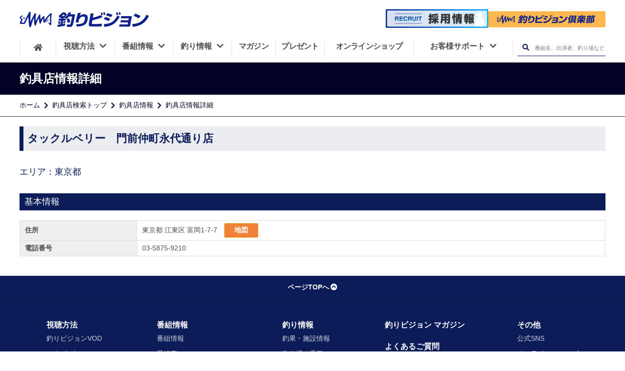

--- FILE ---
content_type: text/css
request_url: https://www.fishing-v.jp/data/shop/dist/css/resp/shop_detail.css?1769224843
body_size: 526
content:
@charset "UTF-8";
.to-map a{padding:5px 0;border:none;border-radius:3px;text-align:center;text-decoration:none}.shop-content-map .map-btn,.to-map a{background:#faaf3b;border:1px solid #faaf3b;color:#fff;font:16px "HirakakuProW3",sans-serif}.shop-content-map .map-btn:active,.to-map a:active,.shop-content-map .map-btn:visited,.to-map a:visited,.shop-content-map .map-btn:hover,.to-map a:hover,.shop-content-map .map-btn:focus,.to-map a:focus{color:#fff}.pager li a{margin:5px;padding:8px 10px;line-height:1;display:inline-block;font-size:10px;background-color:#f4f7ff;color:#0c1c58}.pager li a.active{background:#0c1c58;color:#fff}@media screen and (min-width: 768px){.pager li a{font-size:16px}}.pager{background-color:#e5e5e5;padding:10px;display:-webkit-box;display:-ms-flexbox;display:flex;-ms-flex-wrap:wrap;flex-wrap:wrap;-webkit-box-pack:center;-ms-flex-pack:center;justify-content:center}.shop-detail-wrapper{min-height:100vh;position:relative;box-sizing:border-box}.footer-fixed{width:100%;position:sticky;top:100vh}.contents{margin:0 auto;max-width:1360px;padding:20px}.contents-inner{margin:0 auto;padding:0}@media screen and (min-width: 768px){.contents-inner{width:1200px;max-width:calc(100% - 40px);padding:0}}.page-header{margin:0 0 15px 0;border:none}.page-header h2{margin:0;padding:2px 0 3px 5px;border:1px solid #838ba9;border-width:0 0 1px 7px;font-size:16px;font-weight:bold;color:#838ba9}.shop-container{padding:10px}.shop-detail{background-color:#0c1c58;color:#fff;font-size:18px;font-weight:normal;margin:0;padding:5px 10px;margin-bottom:10px}.shop-content-map{position:relative;line-height:30px}.shop-content-map .map-btn{display:block;float:right;width:100px;height:30px;line-height:28px;text-align:center;border-radius:18px}.border-none>tbody>tr>td,.border-none>tbody>tr>th{border:none}.table th{width:20%;white-space:nowrap}.table td{width:80%;overflow:hidden}.table.info-table{margin-top:20px;margin-bottom:20px;width:100%;border:1px solid #ddd;border-collapse:collapse;border-spacing:0}.table.info-table th{background-color:#efefef;font-size:12px;color:#4e4e4e;text-align:left;padding:5px 10px;border-bottom:1px solid #ddd;border-right:1px solid #ddd}.table.info-table td{font-size:12px;color:#4e4e4e;text-align:left;padding:5px 10px;border-bottom:1px solid #ddd;border-right:1px solid #ddd}.table.info-table td a{display:inline-block;color:#337ab7;text-decoration:underline;word-break:break-all}.to-map{margin-left:10px;display:inline-block}.to-map a{padding:5px 20px;background-color:#f08237;font-size:14px !important;font-weight:700 !important;color:#fff !important;text-decoration:none !important}.areatitle{color:#0c1c58;font-size:18px;margin:20px 0 30px}.shop-content-body{display:-webkit-box;display:-ms-flexbox;display:flex;-webkit-box-orient:vertical;-webkit-box-direction:normal;-ms-flex-direction:column;flex-direction:column;box-sizing:border-box}.shop-content{display:-webkit-box;display:-ms-flexbox;display:flex;-webkit-box-pack:start;-ms-flex-pack:start;justify-content:flex-start;-ms-flex-wrap:wrap;flex-wrap:wrap;width:100%;margin:0;padding:0}.shop-content dt{margin:10px 0 0;padding:3px 10px;box-sizing:border-box;width:100px;text-align:center;color:#fff;background-color:#3badbb}.shop-content dd{margin:10px 0 0;padding:3px 10px;box-sizing:border-box;width:calc(100% - 100px);color:#4e4e4e}.story_item2{width:100%;margin-top:20px}.shop-video{position:relative;width:100%;height:0;padding-bottom:56.25%;overflow:hidden;margin-bottom:40px}.shop-video iframe{width:100%;height:100%;position:absolute;top:0;left:0}@media screen and (min-width: 768px){.shop-content-body{-webkit-box-orient:horizontal;-webkit-box-direction:normal;-ms-flex-direction:row;flex-direction:row;-ms-flex-line-pack:start;align-content:flex-start}.story_item1{-webkit-flex:1;flex:1}.story_item2{-webkit-flex:1;flex:1;margin-top:0}.table.info-table th{font-size:14px}.table.info-table td{font-size:14px}}


--- FILE ---
content_type: image/svg+xml
request_url: https://www.fishing-v.jp/images/resp/x.svg
body_size: 938
content:
<?xml version="1.0" encoding="utf-8"?>
<!-- Generator: Adobe Illustrator 28.1.0, SVG Export Plug-In . SVG Version: 6.00 Build 0)  -->
<svg version="1.1" id="レイヤー_1" xmlns="http://www.w3.org/2000/svg" xmlns:xlink="http://www.w3.org/1999/xlink" x="0px"
	 y="0px" viewBox="0 0 2400 2400" style="enable-background:new 0 0 2400 2400;" xml:space="preserve">
<style type="text/css">
	.st0{fill:#FFFFFF;}
</style>
<path d="M1158,0.6c-77.1,3.6-135.2,10.5-201,23.9C787.1,59.1,624.3,132,484.5,235.9C221.2,431.6,49.1,725.3,8.6,1048
	c-6.8,53.9-9,91.9-9,152c0,50,0.7,67.5,4.4,109.5c19.6,218.5,99.8,428.6,230.9,605c149,200.4,355.6,349.4,591.4,426.4
	c84.7,27.7,174.4,46.1,263.2,54.1c42,3.7,59.5,4.4,109.5,4.4s67.5-0.7,109.5-4.4c218.5-19.6,428.6-99.8,605-230.9
	c225.3-167.5,384.5-406.6,451-677.6c14-57,24.2-118.3,29.5-177c3.7-42,4.4-59.5,4.4-109.5s-0.7-67.5-4.4-109.5
	c-20.9-233.2-110.7-456.2-257.5-639.5c-166.1-207.4-394.5-353.5-651-416.5c-68.7-16.9-139.9-27.6-216-32.5
	C1253.6,0.9,1172.3-0.1,1158,0.6z"/>
<path class="st0" d="M969.7,594.3c27.6,40.3,65.6,95.7,84.5,123.2c18.9,27.5,50.7,73.8,70.8,103c20,29.1,59.5,86.7,87.9,128
	c28.3,41.2,54,78.7,57.2,83.3l5.7,8.2l134.4-156.2c162.4-188.9,207-240.9,245.2-285.3c16.1-18.7,37.7-43.8,48-55.8l18.7-21.7h60.5
	c33.2,0,60.4,0.2,60.4,0.5c0,0.5-25.2,29.8-164.6,192c-17.5,20.3-102.2,118.9-188.2,219c-86.1,100.1-157.4,183-158.4,184.2l-2,2.1
	l17.4,25.4c9.6,13.9,27.8,40.4,40.5,58.8c12.6,18.4,45.7,66.6,73.5,107c27.7,40.4,73.8,107.5,102.3,149s69.6,101.4,91.3,133
	c85.6,124.5,122.1,177.7,176.2,256.5c30.9,45.1,56.7,82.6,57.3,83.2c0.7,1-40.4,1.3-204.9,1.2h-205.9l-19.6-28.7
	c-10.8-15.8-80.9-118-155.9-227.2c-75-109.2-150.8-219.5-168.4-245.2c-17.7-25.7-32.3-46.8-32.6-46.7c-0.3,0-6.9,7.6-14.6,16.7
	c-7.8,9.2-22.9,26.8-33.6,39.2c-10.6,12.4-34.4,40-52.9,61.5c-76.3,88.8-300.9,350-334.2,388.7l-35.9,41.8h-61h-60.9l37.2-43.3
	c20.5-23.7,49-56.9,63.5-73.7c25.2-29.4,41.1-47.8,120.3-140c20.1-23.4,45.3-52.6,55.9-65c10.7-12.4,32.6-37.8,48.6-56.5
	c37-43,89.1-103.6,158.6-184.4c30-34.8,54.6-63.6,54.7-64c0.1-0.3-33.6-49.9-75-110.1c-41.4-60.2-102-148.4-134.7-196
	c-32.6-47.6-89.5-130.4-126.3-184c-86.4-125.7-130.2-189.5-165.5-241c-15.7-22.8-30.5-44.3-32.9-47.8l-4.4-6.2h205.8l205.8,0.1
	L969.7,594.3z M679.3,619.2c4,5.7,69,98.7,149,213.3c16.6,23.6,49.4,70.7,73.1,104.5c44.3,63.4,59.8,85.6,209.6,300
	c48.6,69.6,109.3,156.4,134.8,193c25.6,36.6,61.5,87.9,79.7,114c18.3,26.1,59.5,85.1,91.6,131.1c32.1,45.9,71.9,102.9,88.4,126.7
	l30,43.1h93.8l93.9,0.1l-3.5-4.8c-1.9-2.6-16.5-23.4-32.4-46.2c-32.6-46.7-128.9-184.5-199.8-286c-26-37.1-75-107.3-109-156
	c-34-48.7-84.2-120.5-111.5-159.5c-27.3-39.1-73.2-104.8-102-146c-28.8-41.3-76.3-109.2-105.5-151c-29.2-41.8-79.8-114.3-112.5-161
	c-32.7-46.8-65-93.1-72-103l-12.6-18l-93.8-0.3l-93.8-0.2L679.3,619.2z"/>
</svg>
